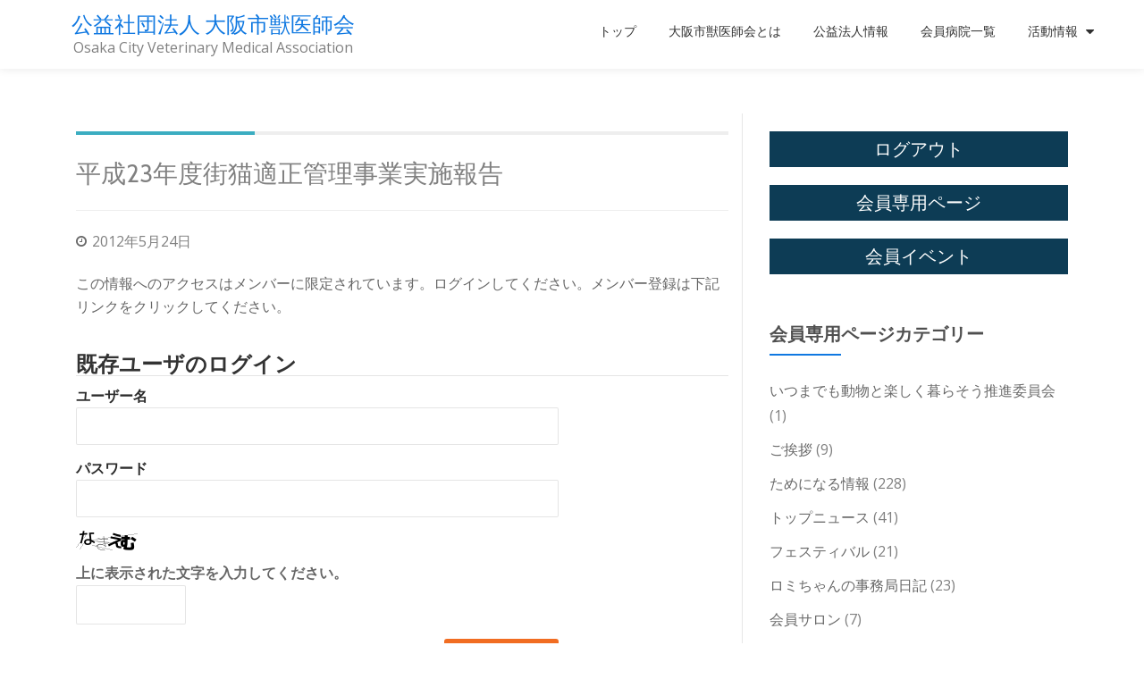

--- FILE ---
content_type: text/html; charset=UTF-8
request_url: https://osakasiju.jp/memberblog/1239/
body_size: 8397
content:
<!DOCTYPE html>
<html lang="ja" class="no-js">
<head>
	<meta charset="UTF-8">
	<meta name="viewport" content="width=device-width, initial-scale=1">
	<link rel="profile" href="http://gmpg.org/xfn/11">
	<link rel="pingback" href="https://osakasiju.jp/xmlrpc.php">
	<title>平成23年度街猫適正管理事業実施報告 &#8211; 公益社団法人 大阪市獣医師会</title>
<meta name='robots' content='max-image-preview:large' />
<link rel="alternate" type="application/rss+xml" title="公益社団法人 大阪市獣医師会 &raquo; フィード" href="https://osakasiju.jp/feed/" />
<link rel="alternate" type="application/rss+xml" title="公益社団法人 大阪市獣医師会 &raquo; コメントフィード" href="https://osakasiju.jp/comments/feed/" />
		<script type="text/javascript">
			window._wpemojiSettings = {"baseUrl":"https:\/\/s.w.org\/images\/core\/emoji\/13.0.1\/72x72\/","ext":".png","svgUrl":"https:\/\/s.w.org\/images\/core\/emoji\/13.0.1\/svg\/","svgExt":".svg","source":{"concatemoji":"https:\/\/osakasiju.jp\/wp-includes\/js\/wp-emoji-release.min.js?ver=5.7.14"}};
			!function(e,a,t){var n,r,o,i=a.createElement("canvas"),p=i.getContext&&i.getContext("2d");function s(e,t){var a=String.fromCharCode;p.clearRect(0,0,i.width,i.height),p.fillText(a.apply(this,e),0,0);e=i.toDataURL();return p.clearRect(0,0,i.width,i.height),p.fillText(a.apply(this,t),0,0),e===i.toDataURL()}function c(e){var t=a.createElement("script");t.src=e,t.defer=t.type="text/javascript",a.getElementsByTagName("head")[0].appendChild(t)}for(o=Array("flag","emoji"),t.supports={everything:!0,everythingExceptFlag:!0},r=0;r<o.length;r++)t.supports[o[r]]=function(e){if(!p||!p.fillText)return!1;switch(p.textBaseline="top",p.font="600 32px Arial",e){case"flag":return s([127987,65039,8205,9895,65039],[127987,65039,8203,9895,65039])?!1:!s([55356,56826,55356,56819],[55356,56826,8203,55356,56819])&&!s([55356,57332,56128,56423,56128,56418,56128,56421,56128,56430,56128,56423,56128,56447],[55356,57332,8203,56128,56423,8203,56128,56418,8203,56128,56421,8203,56128,56430,8203,56128,56423,8203,56128,56447]);case"emoji":return!s([55357,56424,8205,55356,57212],[55357,56424,8203,55356,57212])}return!1}(o[r]),t.supports.everything=t.supports.everything&&t.supports[o[r]],"flag"!==o[r]&&(t.supports.everythingExceptFlag=t.supports.everythingExceptFlag&&t.supports[o[r]]);t.supports.everythingExceptFlag=t.supports.everythingExceptFlag&&!t.supports.flag,t.DOMReady=!1,t.readyCallback=function(){t.DOMReady=!0},t.supports.everything||(n=function(){t.readyCallback()},a.addEventListener?(a.addEventListener("DOMContentLoaded",n,!1),e.addEventListener("load",n,!1)):(e.attachEvent("onload",n),a.attachEvent("onreadystatechange",function(){"complete"===a.readyState&&t.readyCallback()})),(n=t.source||{}).concatemoji?c(n.concatemoji):n.wpemoji&&n.twemoji&&(c(n.twemoji),c(n.wpemoji)))}(window,document,window._wpemojiSettings);
		</script>
		<style type="text/css">
img.wp-smiley,
img.emoji {
	display: inline !important;
	border: none !important;
	box-shadow: none !important;
	height: 1em !important;
	width: 1em !important;
	margin: 0 .07em !important;
	vertical-align: -0.1em !important;
	background: none !important;
	padding: 0 !important;
}
</style>
	<link rel='stylesheet' id='wp-block-library-css'  href='https://osakasiju.jp/wp-includes/css/dist/block-library/style.min.css?ver=5.7.14' type='text/css' media='all' />
<link rel='stylesheet' id='llorix-one-companion-style-css'  href='https://osakasiju.jp/wp-content/plugins/llorix-one-companion/css/style.css?ver=5.7.14' type='text/css' media='all' />
<link rel='stylesheet' id='llorix-one-lite-font-css'  href='//fonts.googleapis.com/css?family=Cabin%3A400%2C600%7COpen+Sans%3A400%2C300%2C600&#038;ver=5.7.14' type='text/css' media='all' />
<link rel='stylesheet' id='llorix-one-lite-fontawesome-css'  href='https://osakasiju.jp/wp-content/themes/llorix-one-lite/css/font-awesome.min.css?ver=4.4.0' type='text/css' media='all' />
<link rel='stylesheet' id='llorix-one-lite-bootstrap-style-css'  href='https://osakasiju.jp/wp-content/themes/llorix-one-lite/css/bootstrap.min.css?ver=3.3.1' type='text/css' media='all' />
<link rel='stylesheet' id='llorix-one-lite-style-css'  href='https://osakasiju.jp/wp-content/themes/llorix-one-lite/style.css?ver=1.0.0' type='text/css' media='all' />
<style id='llorix-one-lite-style-inline-css' type='text/css'>
.overlay-layer-wrap{ background:rgba(13, 60, 85, 0.5);}.archive-top .section-overlay-layer{ background:rgba(13, 60, 85, 0.6);}
</style>
<link rel='stylesheet' id='wp-members-css'  href='https://osakasiju.jp/wp-content/plugins/wp-members/css/generic-no-float.css?ver=3.2.4.2' type='text/css' media='all' />
<script type='text/javascript' src='https://osakasiju.jp/wp-includes/js/jquery/jquery.min.js?ver=3.5.1' id='jquery-core-js'></script>
<script type='text/javascript' src='https://osakasiju.jp/wp-includes/js/jquery/jquery-migrate.min.js?ver=3.3.2' id='jquery-migrate-js'></script>
<link rel="https://api.w.org/" href="https://osakasiju.jp/wp-json/" /><link rel="EditURI" type="application/rsd+xml" title="RSD" href="https://osakasiju.jp/xmlrpc.php?rsd" />
<link rel="wlwmanifest" type="application/wlwmanifest+xml" href="https://osakasiju.jp/wp-includes/wlwmanifest.xml" /> 
<meta name="generator" content="WordPress 5.7.14" />
<link rel='shortlink' href='https://osakasiju.jp/?p=1239' />
<link rel="alternate" type="application/json+oembed" href="https://osakasiju.jp/wp-json/oembed/1.0/embed?url=https%3A%2F%2Fosakasiju.jp%2Fmemberblog%2F1239%2F" />
<link rel="alternate" type="text/xml+oembed" href="https://osakasiju.jp/wp-json/oembed/1.0/embed?url=https%3A%2F%2Fosakasiju.jp%2Fmemberblog%2F1239%2F&#038;format=xml" />
<!--[if lt IE 9]>
<script src="https://osakasiju.jp/wp-content/themes/llorix-one-lite/js/html5shiv.min.js"></script>
<![endif]-->
<link rel="icon" href="https://osakasiju.jp/wp-content/uploads/2021/07/cropped-shijyulogo-32x32.png" sizes="32x32" />
<link rel="icon" href="https://osakasiju.jp/wp-content/uploads/2021/07/cropped-shijyulogo-192x192.png" sizes="192x192" />
<link rel="apple-touch-icon" href="https://osakasiju.jp/wp-content/uploads/2021/07/cropped-shijyulogo-180x180.png" />
<meta name="msapplication-TileImage" content="https://osakasiju.jp/wp-content/uploads/2021/07/cropped-shijyulogo-270x270.png" />
</head>

<body itemscope itemtype="http://schema.org/WebPage" class="memberblog-template-default single single-memberblog postid-1239" dir="ltr"><a class="skip-link screen-reader-text" href="#content">コンテンツへスキップ</a>
<!-- =========================
	PRE LOADER
============================== -->


<!-- =========================
	SECTION: HOME / HEADER
============================== -->
<!--header-->

<header itemscope itemtype="http://schema.org/WPHeader" id="masthead" role="banner" data-stellar-background-ratio="0.5" class="header header-style-one site-header">

	<!-- COLOR OVER IMAGE -->
		<div class="overlay-layer-nav 
	sticky-navigation-open">

		<!-- STICKY NAVIGATION -->
		<div class="navbar navbar-inverse bs-docs-nav navbar-fixed-top sticky-navigation appear-on-scroll">
			
			<!-- CONTAINER -->
			<div class="container">

				<div class="navbar-header">

					<!-- LOGO -->

					<button title='メニューを切り替え' aria-controls='menu-main-menu' aria-expanded='false' type="button" class="navbar-toggle menu-toggle" id="menu-toggle" data-toggle="collapse" data-target="#menu-primary">
						<span class="screen-reader-text">ナビゲーションを切り替え</span>
						<span class="icon-bar"></span>
						<span class="icon-bar"></span>
						<span class="icon-bar"></span>
					</button>

					<div class="header-logo-wrap text-header"><h1 itemprop="headline" id="site-title" class="site-title"><a href="https://osakasiju.jp/" title="公益社団法人 大阪市獣医師会" rel="home">公益社団法人 大阪市獣医師会</a></h1><p itemprop="description" id="site-description" class="site-description">Osaka City Veterinary Medical Association</p></div>
				</div>

				<!-- MENU -->
				<div itemscope itemtype="http://schema.org/SiteNavigationElement" aria-label="メインメニュー" id="menu-primary" class="navbar-collapse collapse">
					<!-- LOGO ON STICKY NAV BAR -->
					<div id="site-header-menu" class="site-header-menu">
						<nav id="site-navigation" class="main-navigation" role="navigation">
							<div class="menu-%e3%82%b0%e3%83%ad%e3%83%bc%e3%83%90%e3%83%ab%e3%83%a1%e3%83%8b%e3%83%a5%e3%83%bc-container"><ul id="menu-%e3%82%b0%e3%83%ad%e3%83%bc%e3%83%90%e3%83%ab%e3%83%a1%e3%83%8b%e3%83%a5%e3%83%bc" class="primary-menu small-text"><li id="menu-item-39" class="menu-item menu-item-type-post_type menu-item-object-page menu-item-home menu-item-39"><a href="https://osakasiju.jp/">トップ</a></li>
<li id="menu-item-38" class="menu-item menu-item-type-post_type menu-item-object-page menu-item-38"><a href="https://osakasiju.jp/about/">大阪市獣医師会とは</a></li>
<li id="menu-item-37" class="menu-item menu-item-type-post_type menu-item-object-page menu-item-37"><a href="https://osakasiju.jp/corporate-info/">公益法人情報</a></li>
<li id="menu-item-35" class="menu-item menu-item-type-post_type menu-item-object-page menu-item-35"><a href="https://osakasiju.jp/memberlist/">会員病院一覧</a></li>
<li id="menu-item-308" class="menu-item menu-item-type-custom menu-item-object-custom menu-item-has-children menu-item-308"><a href="#">活動情報</a>
<ul class="sub-menu">
	<li id="menu-item-309" class="menu-item menu-item-type-post_type menu-item-object-page menu-item-309"><a href="https://osakasiju.jp/rp/">狂犬病予防</a></li>
	<li id="menu-item-310" class="menu-item menu-item-type-post_type menu-item-object-page menu-item-310"><a href="https://osakasiju.jp/animal_welfare/">大阪動物愛護フェスティバル</a></li>
	<li id="menu-item-311" class="menu-item menu-item-type-post_type menu-item-object-page menu-item-311"><a href="https://osakasiju.jp/konekorelay/">子猫リレー事業</a></li>
	<li id="menu-item-312" class="menu-item menu-item-type-post_type menu-item-object-page menu-item-312"><a href="https://osakasiju.jp/capp/">CAPP（動物介在活動）</a></li>
	<li id="menu-item-2301" class="menu-item menu-item-type-post_type menu-item-object-page menu-item-2301"><a href="https://osakasiju.jp/examination/">動物看護士認定試験</a></li>
	<li id="menu-item-2424" class="menu-item menu-item-type-post_type menu-item-object-page menu-item-2424"><a href="https://osakasiju.jp/owner_unknown/">所有者不明ねこ事業</a></li>
</ul>
</li>
</ul></div>						</nav>
					</div>
				</div>


			</div>
			<!-- /END CONTAINER -->
		</div>
		<!-- /END STICKY NAVIGATION -->

	</div>
	<!-- /END COLOR OVER IMAGE -->
</header>
<!-- /END HOME / HEADER  -->

<div class="content-wrap">
	<div class="container">

		<div id="primary" class="content-area 
		col-md-8">
			<main itemscope itemtype="http://schema.org/WebPageElement" itemprop="mainContentOfPage" id="main" class="site-main" role="main">

			
<article id="post-1239" class="content-single-page post-1239 memberblog type-memberblog status-publish hentry memberblog-cat-14">
	<header class="entry-header single-header">
		<h1 itemprop="headline" class="entry-title single-title">平成23年度街猫適正管理事業実施報告</h1>		<!--<div class="colored-line-left"></div>-->
		<div class="clearfix"></div>

		<div class="entry-meta single-entry-meta">
			<!--<span class="author-link" itemprop="author" itemscope="" itemtype="http://schema.org/Person">
				<span itemprop="name" class="post-author author vcard">
					<i class="fa fa-user" aria-hidden="true"></i>
					<a href="https://osakasiju.jp/author/osakasiju/" itemprop="url" rel="author">osakasiju</a>
				</span>
			</span>-->
						<time class="post-time posted-on published" datetime="2012-05-24T19:51:13+09:00" itemprop="datePublished">
				<i class="fa fa-clock-o" aria-hidden="true"></i>
				2012年5月24日			</time>
			<!--			<a href="https://osakasiju.jp/memberblog/1239/#respond" class="post-comments">
				<i class="fa fa-comment" aria-hidden="true"></i>
				コメントはありません			</a>-->
		</div><!-- .entry-meta -->
	</header><!-- .entry-header -->

	<div itemprop="text" class="entry-content">
		<div id="wpmem_restricted_msg"><p>この情報へのアクセスはメンバーに限定されています。ログインしてください。メンバー登録は下記リンクをクリックしてください。</p></div><div id="wpmem_login"><a id="login"></a><form action="https://osakasiju.jp/memberblog/1239/" method="POST" id="wpmem_login_form" class="form"><fieldset><legend>既存ユーザのログイン</legend><label for="log">ユーザー名</label><div class="div_text"><input name="log" type="text" id="log" value="" class="username" /></div><label for="pwd">パスワード</label><div class="div_text"><input name="pwd" type="password" id="pwd" class="password" /></div><p><img src="https://osakasiju.jp/wp-content/plugins/siteguard/really-simple-captcha/tmp/620825001.png" alt="CAPTCHA"></p><p><label for="siteguard_captcha">上に表示された文字を入力してください。</label><br /><input type="text" name="siteguard_captcha" id="siteguard_captcha" class="input" value="" size="10" aria-required="true" /><input type="hidden" name="siteguard_captcha_prefix" id="siteguard_captcha_prefix" value="620825001" /></p><input name="redirect_to" type="hidden" value="/memberblog/1239/" /><input name="a" type="hidden" value="login" /><div class="button_div"><input name="rememberme" type="checkbox" id="rememberme" value="forever" />&nbsp;<label for="rememberme">ログイン情報を保存</label>&nbsp;&nbsp;<input type="submit" name="Submit" value="ログイン" class="buttons" /></div><div class="link-text"><span class="link-text-forgot">パスワードをお忘れですか？&nbsp;<a href="https://osakasiju.jp/membership-profile/?a=pwdreset">パスワードリセット</a></span></div><div class="link-text"><span class="link-text-register">はじめての方はこちら&nbsp;<a href="https://osakasiju.jp/membership-registration/">新規ユーザー登録</a></span></div></fieldset></form></div>			</div><!-- .entry-content -->

<footer class="entry-footer">
	<!---->
	</footer><!-- .entry-footer -->
</article><!-- #post-## -->

	<nav class="navigation post-navigation" role="navigation" aria-label="投稿">
		<h2 class="screen-reader-text">投稿ナビゲーション</h2>
		<div class="nav-links"><div class="nav-previous"><a href="https://osakasiju.jp/memberblog/1238/" rel="prev">平成２３度野生鳥獣救護実績</a></div><div class="nav-next"><a href="https://osakasiju.jp/memberblog/1240/" rel="next">産業廃棄物管理票(マニフェスト)交付等状況の報告について</a></div></div>
	</nav>
			</main><!-- #main -->
		</div><!-- #primary -->

		
<div itemscope itemtype="http://schema.org/WPSideBar" role="complementary" aria-label="メインサイドバー" id="sidebar-secondary" class="col-md-4 widget-area">
	<aside id="custom_html-4" class="widget_text widget widget_custom_html"><div class="textwidget custom-html-widget"><div class="logout"><a href="/?a=logout">ログアウト</a></div>
<div class="logout"><a href="/memberblog/">会員専用ページ</a></div>
<div class="logout"><a href="/memberevent/">会員イベント</a></div></div></aside><aside id="custom-post-type-categories-2" class="widget widget_categories"><h2 class="widget-title">会員専用ページカテゴリー</h2><div class="colored-line-left"></div><div class="clearfix widget-title-margin"></div>		<ul>
	<li class="cat-item cat-item-27"><a href="https://osakasiju.jp/memberblog/memberblog-cat/%e3%81%84%e3%81%a4%e3%81%be%e3%81%a7%e3%82%82%e5%8b%95%e7%89%a9%e3%81%a8%e6%a5%bd%e3%81%97%e3%81%8f%e6%9a%ae%e3%82%89%e3%81%9d%e3%81%86%e6%8e%a8%e9%80%b2%e5%a7%94%e5%93%a1%e4%bc%9a/">いつまでも動物と楽しく暮らそう推進委員会</a> (1)
</li>
	<li class="cat-item cat-item-20"><a href="https://osakasiju.jp/memberblog/memberblog-cat/%e3%81%94%e6%8c%a8%e6%8b%b6/">ご挨拶</a> (9)
</li>
	<li class="cat-item cat-item-10"><a href="https://osakasiju.jp/memberblog/memberblog-cat/%e3%81%9f%e3%82%81%e3%81%ab%e3%81%aa%e3%82%8b%e6%83%85%e5%a0%b1/">ためになる情報</a> (228)
</li>
	<li class="cat-item cat-item-8"><a href="https://osakasiju.jp/memberblog/memberblog-cat/%e3%83%88%e3%83%83%e3%83%97%e3%83%8b%e3%83%a5%e3%83%bc%e3%82%b9/">トップニュース</a> (41)
</li>
	<li class="cat-item cat-item-23"><a href="https://osakasiju.jp/memberblog/memberblog-cat/%e3%83%95%e3%82%a7%e3%82%b9%e3%83%86%e3%82%a3%e3%83%90%e3%83%ab/">フェスティバル</a> (21)
</li>
	<li class="cat-item cat-item-18"><a href="https://osakasiju.jp/memberblog/memberblog-cat/%e3%83%ad%e3%83%9f%e3%81%a1%e3%82%83%e3%82%93%e3%81%ae%e4%ba%8b%e5%8b%99%e5%b1%80%e6%97%a5%e8%a8%98/">ロミちゃんの事務局日記</a> (23)
</li>
	<li class="cat-item cat-item-12"><a href="https://osakasiju.jp/memberblog/memberblog-cat/%e4%bc%9a%e5%93%a1%e3%82%b5%e3%83%ad%e3%83%b3/">会員サロン</a> (7)
</li>
	<li class="cat-item cat-item-25"><a href="https://osakasiju.jp/memberblog/memberblog-cat/%e4%bc%9a%e5%93%a1%e3%81%ae%e5%85%88%e7%94%9f%e3%81%8b%e3%82%89%e3%81%ae%e6%8a%95%e7%a8%bf/">会員の先生からの投稿</a> (5)
</li>
	<li class="cat-item cat-item-21"><a href="https://osakasiju.jp/memberblog/memberblog-cat/%e5%8b%95%e7%89%a9%e4%bb%8b%e5%9c%a8%e6%b4%bb%e5%8b%95%e5%a0%b1%e5%91%8a%e7%ad%89/">動物介在活動報告等</a> (3)
</li>
	<li class="cat-item cat-item-7"><a href="https://osakasiju.jp/memberblog/memberblog-cat/%e5%a4%a7%e5%88%87%e3%81%aa%e3%81%8a%e7%9f%a5%e3%82%89%e3%81%9b/">大切なお知らせ</a> (184)
</li>
	<li class="cat-item cat-item-28"><a href="https://osakasiju.jp/memberblog/memberblog-cat/%e5%ad%90%e7%8c%ab%e3%83%aa%e3%83%ac%e3%83%bc%e4%ba%8b%e6%a5%ad/">子猫リレー事業</a> (5)
</li>
	<li class="cat-item cat-item-29"><a href="https://osakasiju.jp/memberblog/memberblog-cat/%e5%ad%90%e7%8c%ab%e3%83%aa%e3%83%ac%e3%83%bc%e4%ba%8b%e6%a5%ad%e3%80%80%e3%83%9e%e3%83%8b%e3%83%a5%e3%82%a2%e3%83%ab%e3%83%bb%e8%aa%93%e7%b4%84%e6%9b%b8%e6%9b%b8%e5%bc%8f%e7%ad%89/">子猫リレー事業　マニュアル・誓約書書式等</a> (1)
</li>
	<li class="cat-item cat-item-13"><a href="https://osakasiju.jp/memberblog/memberblog-cat/%e5%ad%a6%e8%a1%93%e6%83%85%e5%a0%b1/">学術情報</a> (72)
</li>
	<li class="cat-item cat-item-26"><a href="https://osakasiju.jp/memberblog/memberblog-cat/%e5%b9%b3%e6%88%9024%e5%b9%b4%e5%ba%a6%e6%97%a5%e6%9c%ac%e7%8d%a3%e5%8c%bb%e5%b8%ab%e4%bc%9a%e7%8d%a3%e5%8c%bb%e5%ad%a6%e8%a1%93%e5%ad%a6%e4%bc%9a%e5%b9%b4%e6%ac%a1%e5%a4%a7%e4%bc%9a/">平成24年度日本獣医師会獣医学術学会年次大会</a> (1)
</li>
	<li class="cat-item cat-item-9"><a href="https://osakasiju.jp/memberblog/memberblog-cat/%e5%bd%b9%e5%93%a1%e4%bc%9a%e4%be%bf%e3%82%8a/">役員会便り</a> (78)
</li>
	<li class="cat-item cat-item-14"><a href="https://osakasiju.jp/memberblog/memberblog-cat/%e6%89%80%e6%9c%89%e8%80%85%e4%b8%8d%e6%98%8e%e3%81%ad%e3%81%93%e3%80%80%e9%81%bf%e5%a6%8a%e3%83%bb%e5%8e%bb%e5%8b%a2%e6%89%8b%e8%a1%93/">所有者不明ねこ　避妊・去勢手術</a> (9)
</li>
	<li class="cat-item cat-item-24"><a href="https://osakasiju.jp/memberblog/memberblog-cat/%e6%96%b0%e5%85%a5%e4%bc%9a%e5%93%a1%e3%81%ae%e5%85%88%e7%94%9f/">新入会員の先生</a> (7)
</li>
	<li class="cat-item cat-item-19"><a href="https://osakasiju.jp/memberblog/memberblog-cat/%e6%9b%b8%e5%bc%8f/">書式</a> (8)
</li>
	<li class="cat-item cat-item-16"><a href="https://osakasiju.jp/memberblog/memberblog-cat/%e6%9c%aa%e5%88%86%e9%a1%9e/">未分類</a> (19)
</li>
	<li class="cat-item cat-item-11"><a href="https://osakasiju.jp/memberblog/memberblog-cat/%e7%8b%82%e7%8a%ac%e7%97%85%e4%ba%88%e9%98%b2%e6%b3%a8%e5%b0%84%e4%ba%8b%e6%a5%ad/">狂犬病予防注射事業</a> (60)
</li>
	<li class="cat-item cat-item-17"><a href="https://osakasiju.jp/memberblog/memberblog-cat/%e8%a1%8c%e4%ba%8b%e4%ba%88%e5%ae%9a/">行事予定</a> (53)
</li>
	<li class="cat-item cat-item-22"><a href="https://osakasiju.jp/memberblog/memberblog-cat/%e8%bf%91%e7%95%bf%e5%9c%b0%e5%8c%ba%e9%80%a3%e5%90%88%e7%8d%a3%e5%8c%bb%e5%b8%ab%e4%bc%9a%e9%96%a2%e4%bf%82/">近畿地区連合獣医師会関係</a> (15)
</li>
		</ul>
</aside><aside id="custom-post-type-archives-2" class="widget widget_archive"><h2 class="widget-title">会員専用ページアーカイブ</h2><div class="colored-line-left"></div><div class="clearfix widget-title-margin"></div>			<ul>
				<li><a href='https://osakasiju.jp/memberblog/memberblog/date/2025/12/'>2025年12月</a>&nbsp;(1)</li>
	<li><a href='https://osakasiju.jp/memberblog/memberblog/date/2021/04/'>2021年4月</a>&nbsp;(1)</li>
	<li><a href='https://osakasiju.jp/memberblog/memberblog/date/2019/07/'>2019年7月</a>&nbsp;(1)</li>
	<li><a href='https://osakasiju.jp/memberblog/memberblog/date/2016/06/'>2016年6月</a>&nbsp;(12)</li>
	<li><a href='https://osakasiju.jp/memberblog/memberblog/date/2016/05/'>2016年5月</a>&nbsp;(10)</li>
	<li><a href='https://osakasiju.jp/memberblog/memberblog/date/2016/03/'>2016年3月</a>&nbsp;(1)</li>
	<li><a href='https://osakasiju.jp/memberblog/memberblog/date/2016/02/'>2016年2月</a>&nbsp;(8)</li>
	<li><a href='https://osakasiju.jp/memberblog/memberblog/date/2016/01/'>2016年1月</a>&nbsp;(9)</li>
	<li><a href='https://osakasiju.jp/memberblog/memberblog/date/2015/11/'>2015年11月</a>&nbsp;(7)</li>
	<li><a href='https://osakasiju.jp/memberblog/memberblog/date/2015/10/'>2015年10月</a>&nbsp;(10)</li>
	<li><a href='https://osakasiju.jp/memberblog/memberblog/date/2015/09/'>2015年9月</a>&nbsp;(7)</li>
	<li><a href='https://osakasiju.jp/memberblog/memberblog/date/2015/08/'>2015年8月</a>&nbsp;(13)</li>
	<li><a href='https://osakasiju.jp/memberblog/memberblog/date/2015/07/'>2015年7月</a>&nbsp;(15)</li>
	<li><a href='https://osakasiju.jp/memberblog/memberblog/date/2015/06/'>2015年6月</a>&nbsp;(12)</li>
	<li><a href='https://osakasiju.jp/memberblog/memberblog/date/2015/05/'>2015年5月</a>&nbsp;(12)</li>
	<li><a href='https://osakasiju.jp/memberblog/memberblog/date/2015/04/'>2015年4月</a>&nbsp;(19)</li>
	<li><a href='https://osakasiju.jp/memberblog/memberblog/date/2015/03/'>2015年3月</a>&nbsp;(1)</li>
	<li><a href='https://osakasiju.jp/memberblog/memberblog/date/2015/02/'>2015年2月</a>&nbsp;(10)</li>
	<li><a href='https://osakasiju.jp/memberblog/memberblog/date/2015/01/'>2015年1月</a>&nbsp;(17)</li>
	<li><a href='https://osakasiju.jp/memberblog/memberblog/date/2014/12/'>2014年12月</a>&nbsp;(37)</li>
	<li><a href='https://osakasiju.jp/memberblog/memberblog/date/2014/09/'>2014年9月</a>&nbsp;(8)</li>
	<li><a href='https://osakasiju.jp/memberblog/memberblog/date/2014/08/'>2014年8月</a>&nbsp;(11)</li>
	<li><a href='https://osakasiju.jp/memberblog/memberblog/date/2014/03/'>2014年3月</a>&nbsp;(3)</li>
	<li><a href='https://osakasiju.jp/memberblog/memberblog/date/2014/02/'>2014年2月</a>&nbsp;(22)</li>
	<li><a href='https://osakasiju.jp/memberblog/memberblog/date/2013/12/'>2013年12月</a>&nbsp;(11)</li>
	<li><a href='https://osakasiju.jp/memberblog/memberblog/date/2013/09/'>2013年9月</a>&nbsp;(15)</li>
	<li><a href='https://osakasiju.jp/memberblog/memberblog/date/2013/08/'>2013年8月</a>&nbsp;(21)</li>
	<li><a href='https://osakasiju.jp/memberblog/memberblog/date/2012/10/'>2012年10月</a>&nbsp;(14)</li>
	<li><a href='https://osakasiju.jp/memberblog/memberblog/date/2012/08/'>2012年8月</a>&nbsp;(14)</li>
	<li><a href='https://osakasiju.jp/memberblog/memberblog/date/2012/07/'>2012年7月</a>&nbsp;(14)</li>
	<li><a href='https://osakasiju.jp/memberblog/memberblog/date/2012/06/'>2012年6月</a>&nbsp;(2)</li>
	<li><a href='https://osakasiju.jp/memberblog/memberblog/date/2012/05/'>2012年5月</a>&nbsp;(15)</li>
	<li><a href='https://osakasiju.jp/memberblog/memberblog/date/2012/02/'>2012年2月</a>&nbsp;(12)</li>
	<li><a href='https://osakasiju.jp/memberblog/memberblog/date/2012/01/'>2012年1月</a>&nbsp;(8)</li>
	<li><a href='https://osakasiju.jp/memberblog/memberblog/date/2011/12/'>2011年12月</a>&nbsp;(17)</li>
	<li><a href='https://osakasiju.jp/memberblog/memberblog/date/2011/11/'>2011年11月</a>&nbsp;(11)</li>
	<li><a href='https://osakasiju.jp/memberblog/memberblog/date/2011/08/'>2011年8月</a>&nbsp;(11)</li>
	<li><a href='https://osakasiju.jp/memberblog/memberblog/date/2011/06/'>2011年6月</a>&nbsp;(1)</li>
	<li><a href='https://osakasiju.jp/memberblog/memberblog/date/2011/05/'>2011年5月</a>&nbsp;(17)</li>
	<li><a href='https://osakasiju.jp/memberblog/memberblog/date/2011/03/'>2011年3月</a>&nbsp;(19)</li>
	<li><a href='https://osakasiju.jp/memberblog/memberblog/date/2011/02/'>2011年2月</a>&nbsp;(15)</li>
	<li><a href='https://osakasiju.jp/memberblog/memberblog/date/2011/01/'>2011年1月</a>&nbsp;(1)</li>
	<li><a href='https://osakasiju.jp/memberblog/memberblog/date/2010/12/'>2010年12月</a>&nbsp;(16)</li>
	<li><a href='https://osakasiju.jp/memberblog/memberblog/date/2010/11/'>2010年11月</a>&nbsp;(20)</li>
	<li><a href='https://osakasiju.jp/memberblog/memberblog/date/2010/07/'>2010年7月</a>&nbsp;(14)</li>
	<li><a href='https://osakasiju.jp/memberblog/memberblog/date/2010/05/'>2010年5月</a>&nbsp;(15)</li>
	<li><a href='https://osakasiju.jp/memberblog/memberblog/date/2010/04/'>2010年4月</a>&nbsp;(16)</li>
	<li><a href='https://osakasiju.jp/memberblog/memberblog/date/2010/03/'>2010年3月</a>&nbsp;(1)</li>
	<li><a href='https://osakasiju.jp/memberblog/memberblog/date/2010/01/'>2010年1月</a>&nbsp;(17)</li>
	<li><a href='https://osakasiju.jp/memberblog/memberblog/date/2009/12/'>2009年12月</a>&nbsp;(22)</li>
	<li><a href='https://osakasiju.jp/memberblog/memberblog/date/2009/11/'>2009年11月</a>&nbsp;(19)</li>
	<li><a href='https://osakasiju.jp/memberblog/memberblog/date/2009/10/'>2009年10月</a>&nbsp;(1)</li>
	<li><a href='https://osakasiju.jp/memberblog/memberblog/date/2009/09/'>2009年9月</a>&nbsp;(23)</li>
	<li><a href='https://osakasiju.jp/memberblog/memberblog/date/2009/08/'>2009年8月</a>&nbsp;(17)</li>
	<li><a href='https://osakasiju.jp/memberblog/memberblog/date/2009/07/'>2009年7月</a>&nbsp;(20)</li>
	<li><a href='https://osakasiju.jp/memberblog/memberblog/date/2009/06/'>2009年6月</a>&nbsp;(15)</li>
	<li><a href='https://osakasiju.jp/memberblog/memberblog/date/2009/04/'>2009年4月</a>&nbsp;(17)</li>
	<li><a href='https://osakasiju.jp/memberblog/memberblog/date/2009/03/'>2009年3月</a>&nbsp;(23)</li>
	<li><a href='https://osakasiju.jp/memberblog/memberblog/date/2009/02/'>2009年2月</a>&nbsp;(24)</li>
	<li><a href='https://osakasiju.jp/memberblog/memberblog/date/2009/01/'>2009年1月</a>&nbsp;(21)</li>
	<li><a href='https://osakasiju.jp/memberblog/memberblog/date/2008/12/'>2008年12月</a>&nbsp;(16)</li>
	<li><a href='https://osakasiju.jp/memberblog/memberblog/date/2008/11/'>2008年11月</a>&nbsp;(12)</li>
	<li><a href='https://osakasiju.jp/memberblog/memberblog/date/2008/10/'>2008年10月</a>&nbsp;(15)</li>
	<li><a href='https://osakasiju.jp/memberblog/memberblog/date/2008/09/'>2008年9月</a>&nbsp;(16)</li>
	<li><a href='https://osakasiju.jp/memberblog/memberblog/date/2008/07/'>2008年7月</a>&nbsp;(10)</li>
	<li><a href='https://osakasiju.jp/memberblog/memberblog/date/2008/06/'>2008年6月</a>&nbsp;(16)</li>
			</ul>
</aside></div><!-- #sidebar-secondary -->

	</div>
</div><!-- .content-wrap -->


	<footer itemscope itemtype="http://schema.org/WPFooter" id="footer" role="contentinfo" class = "footer grey-bg">

		<div class="container">
			<div class="footer-widget-wrap">
				
			</div><!-- .footer-widget-wrap -->

			<div class="footer-bottom-wrap">
				<div itemscope role="navigation" itemtype="http://schema.org/SiteNavigationElement" id="menu-secondary" aria-label="第2メニュー"><h1 class="screen-reader-text">第2メニュー</h1><ul id="menu-%e3%83%95%e3%83%83%e3%82%bf%e3%83%bc%e3%83%a1%e3%83%8b%e3%83%a5%e3%83%bc" class="footer-links small-text"><li id="menu-item-313" class="menu-item menu-item-type-post_type menu-item-object-page menu-item-home menu-item-313"><a href="https://osakasiju.jp/">トップ</a></li>
<li id="menu-item-315" class="menu-item menu-item-type-post_type menu-item-object-page menu-item-315"><a href="https://osakasiju.jp/about/">大阪市獣医師会とは</a></li>
<li id="menu-item-316" class="katsu menu-item menu-item-type-post_type menu-item-object-page menu-item-316"><a href="https://osakasiju.jp/memberlist/">会員病院一覧</a></li>
<li id="menu-item-317" class="menu-item menu-item-type-post_type menu-item-object-page menu-item-317"><a href="https://osakasiju.jp/corporate-info/">公益法人情報</a></li>
<li id="menu-item-318" class="menu-item menu-item-type-post_type menu-item-object-page menu-item-318"><a href="https://osakasiju.jp/rp/">狂犬病予防</a></li>
<li id="menu-item-319" class="menu-item menu-item-type-post_type menu-item-object-page menu-item-319"><a href="https://osakasiju.jp/animal_welfare/">大阪動物愛護フェスティバル</a></li>
<li id="menu-item-320" class="menu-item menu-item-type-post_type menu-item-object-page menu-item-320"><a href="https://osakasiju.jp/konekorelay/">子猫リレー事業</a></li>
<li id="menu-item-321" class="menu-item menu-item-type-post_type menu-item-object-page menu-item-321"><a href="https://osakasiju.jp/capp/">CAPP（動物介在活動）</a></li>
<li id="menu-item-2305" class="menu-item menu-item-type-post_type menu-item-object-page menu-item-2305"><a href="https://osakasiju.jp/examination/">動物看護士認定試験</a></li>
<li id="menu-item-2427" class="menu-item menu-item-type-post_type menu-item-object-page menu-item-2427"><a href="https://osakasiju.jp/owner_unknown/">所有者不明ねこ事業</a></li>
<li id="menu-item-322" class="menu-item menu-item-type-post_type menu-item-object-page current_page_parent menu-item-322"><a href="https://osakasiju.jp/blog/">お知らせ</a></li>
<li id="menu-item-323" class="menu-item menu-item-type-post_type menu-item-object-page menu-item-323"><a href="https://osakasiju.jp/sitemap/">サイトマップ</a></li>
<li id="menu-item-324" class="menu-item menu-item-type-post_type menu-item-object-page menu-item-324"><a href="https://osakasiju.jp/link/">リンク集</a></li>
<li id="menu-item-325" class="menu-item menu-item-type-post_type menu-item-object-page menu-item-325"><a href="https://osakasiju.jp/privacy-policy/">個人情報保護方針</a></li>
<li id="menu-item-314" class="menu-item menu-item-type-post_type menu-item-object-page menu-item-314"><a href="https://osakasiju.jp/member/">会員様はこちら</a></li>
</ul></div>					</div><!-- .footer-bottom-wrap -->
<div class="powered-by">
			<p>Copyright© 2009 大阪市獣医師会 All right reserved.</p>
<p>このホームページに掲載のイラスト・写真・文章の無断転載を禁じます</p>
			</div>
<!--<div class="powered-by"><a href="http://themeisle.com/themes/llorix-one/" rel="nofollow">Llorix One Lite </a>Powered by  <a href="http://wordpress.org/" rel="nofollow">WordPress</a></div>-->


		</div><!-- container -->

	</footer>

	<script type='text/javascript' src='https://osakasiju.jp/wp-content/themes/llorix-one-lite/js/vendor/bootstrap.min.js?ver=3.3.7' id='llorix-one-lite-bootstrap-js'></script>
<script type='text/javascript' id='llorix-one-lite-custom-all-js-extra'>
/* <![CDATA[ */
var screenReaderText = {"expand":"<span class=\"screen-reader-text\">\u30b5\u30d6\u30e1\u30cb\u30e5\u30fc\u3092\u5c55\u958b<\/span>","collapse":"<span class=\"screen-reader-text\">\u30b5\u30d6\u30e1\u30cb\u30e5\u30fc\u3092\u9589\u3058\u308b<\/span>"};
/* ]]> */
</script>
<script type='text/javascript' src='https://osakasiju.jp/wp-content/themes/llorix-one-lite/js/custom.all.js?ver=2.0.2' id='llorix-one-lite-custom-all-js'></script>
<script type='text/javascript' src='https://osakasiju.jp/wp-content/themes/llorix-one-lite/js/skip-link-focus-fix.js?ver=1.0.0' id='llorix-one-lite-skip-link-focus-fix-js'></script>
<script type='text/javascript' src='https://osakasiju.jp/wp-includes/js/wp-embed.min.js?ver=5.7.14' id='wp-embed-js'></script>

</body>
</html>
